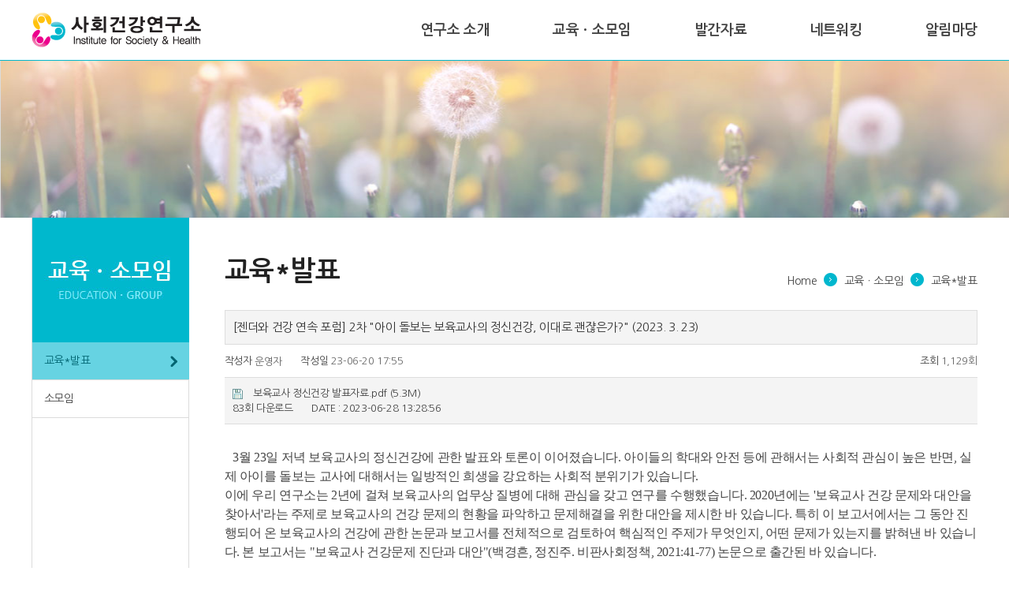

--- FILE ---
content_type: text/html; charset=utf-8
request_url: http://ishealth.org/bbs/board.php?bo_table=s2_1&wr_id=42
body_size: 19912
content:
<!doctype html>
<html lang="ko">
<head>
<meta charset="utf-8">
<meta http-equiv="imagetoolbar" content="no">
<meta http-equiv="X-UA-Compatible" content="IE=edge,chrome=1.1">
<title>사회건강연구소</title>

<link rel="stylesheet" href="http://fonts.googleapis.com/earlyaccess/nanumgothic.css" />
<link rel="stylesheet" href="http://ishealth.org/theme/ishealth/skin/board/gallery/style.css?ver=161020"></head>
<link rel="stylesheet" href="http://ishealth.org/css/jquery-ui.css">
<link rel="stylesheet" href="http://ishealth.org/css/jquery.bxslider.css">
<link rel="stylesheet" href="http://ishealth.org/css/font-awesome.min.css">
<link rel="stylesheet" href="http://ishealth.org/theme/ishealth/css/default/reset.css">
<link rel="stylesheet" href="http://ishealth.org/theme/ishealth/css/default/layout.css">
<link rel="stylesheet" href="http://ishealth.org/theme/ishealth/css/default/main.css">
<link rel="stylesheet" href="http://ishealth.org/theme/ishealth/css/default/sub.css">
<link rel="stylesheet" href="http://ishealth.org/theme/ishealth/css/default/cnt.css">
<link rel="stylesheet" href="http://ishealth.org/theme/ishealth/css/default/bbs.css">
<link rel="stylesheet" href="http://ishealth.org/css/etc.css">

<!-- 네이버 메타태그 -->
<meta name="naver-site-verification" content="" />

<!-- 일반 메타태그 -->
<meta name="description" content="사회건강연구소는 몸, 마음, 사회의 건강을 위한 다학제적 연구와 활동의 공간입니다. 특히 젠더건강과 관련한 활동을 모색합니다." />
<link rel="canonical" href="" />

<!-- SNS관련 메타태그 -->
<meta property="og:type" content="website" />
<meta property="og:title" content="사회건강연구소" />
<meta property="og:description" content="사회건강연구소는 몸, 마음, 사회의 건강을 위한 다학제적 연구와 활동의 공간입니다. 특히 젠더건강과 관련한 활동을 모색합니다." />
<meta property="og:image" content="" />
<meta property="og:url" content="" />

<!--[if lte IE 8]>
	<script src="http://ishealth.org/js/html5.js"></script>
<![endif]-->
<script>
	// 자바스크립트에서 사용하는 전역변수 선언
	var g5_url       = "http://ishealth.org";
	var g5_bbs_url   = "http://ishealth.org/bbs";
	var g5_is_member = "";
	var g5_is_admin  = "";
	var g5_is_mobile = "";
	var g5_bo_table  = "s2_1";
	var g5_sca       = "";
	var g5_editor    = "smarteditor2";
	var g5_cookie_domain = "";
</script>
<script src="http://ishealth.org/js/jquery-1.11.1.js"></script>
<script src="http://ishealth.org/js/jquery.menu.js?ver=161020"></script>
<script src="http://ishealth.org/js/common.js?ver=161020"></script>
<script src="http://ishealth.org/js/wrest.js?ver=161020"></script>
<script src="http://ishealth.org/js/jquery-ui.js"></script>
<script src="http://ishealth.org/js/jquery.bxslider.js"></script>
<script src="http://ishealth.org/js/printThis.js"></script>
<script src="http://ishealth.org/theme/ishealth/js/index.js"></script>
</head>
<body>
<!-- header : Start -->

<div class="hd_wrap">
	<div class="header clear wrap12">
		<h1 class="hd_logo"><a href="http://ishealth.org"><img src="http://ishealth.org/theme/ishealth/images/common/hd_logo.png"></a></h1>
		<ul class="gnb clear">
			<li><a href="http://ishealth.org/s1/s1_1.php" class="after_box">연구소 소개</a>
				<ul class="sub">
					<li><a href="http://ishealth.org/s1/s1_1.php">연구소 소개</a></li>
					<!-- <li><a href="http://ishealth.org/s1/s1_2.php">함께하는 사람들</a></li> -->
					<li><a href="http://ishealth.org/s1/s1_3.php">연구분야</a></li>
					<li><a href="http://ishealth.org/s1/s1_4.php">정관</a></li>
					<li><a href="http://ishealth.org/s1/s1_5.php">회원가입ㆍ후원</a></li>
					<li><a href="http://ishealth.org/s1/s1_6.php">오시는길</a></li>
				</ul>
			</li>
			<li><a href="http://ishealth.org/bbs/board.php?bo_table=s2_1" class="after_box">교육ㆍ소모임</a>
				<ul class="sub">
					<li><a href="http://ishealth.org/bbs/board.php?bo_table=s2_1">교육*발표</a></li>
					<li><a href="http://ishealth.org/bbs/board.php?bo_table=s2_2">소모임</a></li>
				</ul>
			</li>
			<li><a href="http://ishealth.org/bbs/board.php?bo_table=s3_1" class="after_box">발간자료</a>
				<ul class="sub">
					<li><a href="http://ishealth.org/bbs/board.php?bo_table=s3_1">연구소 발간자료</a></li>
					<li><a href="http://ishealth.org/bbs/board.php?bo_table=s3_2">연구소 기획·발간 책</a></li>
				</ul>
			</li>
			<li><a href="http://ishealth.org/bbs/board.php?bo_table=s4_1" class="after_box">네트워킹</a>
				<ul class="sub">
					<li><a href="http://ishealth.org/bbs/board.php?bo_table=s4_1">뉴스레터</a></li>
					<li><a href="http://ishealth.org/bbs/board.php?bo_table=s4_2">이슈나눔</a></li>
					<!-- <li><a href="http://ishealth.org/bbs/board.php?bo_table=s4_3">핫뉴스</a></li> -->
				</ul>
			</li>
			<li><a href="http://ishealth.org/bbs/board.php?bo_table=s5_1" class="after_box">알림마당</a>
				<ul class="sub">
					<li><a href="http://ishealth.org/bbs/board.php?bo_table=s5_1">공지</a></li>
					<li><a href="http://ishealth.org/bbs/board.php?bo_table=s5_2">연구소 소식</a></li>
				</ul>
			</li>
		</ul>
	</div>
</div>

<!-- header : End -->
<div id="sub_visual" style="background:url('http://ishealth.org/theme/ishealth/images/sub/s_visual_1.jpg') no-repeat center 76px;"></div>
<div id="sub_layout" class="wrap12 clear">
	<div id="ln_area">
		<h2 class="h2_label"><img src="http://ishealth.org/theme/ishealth/images/sub/s_hd_02.jpg"></h2>
		<ul class="ln">
			                <li class="current"><a href="http://ishealth.org/bbs/board.php?bo_table=s2_1">교육*발표</a></li>
                <li class=""><a href="http://ishealth.org/bbs/board.php?bo_table=s2_2">소모임</a></li>
					</ul>
	</div>
	<div id="sub_cnt">
		<div class="feedback clear">
			<h3 class="h3_label">교육*발표</h3>
			<div class="process clear">
				<span class="home">Home</span>
				<span class="arrow"><img src="http://ishealth.org/theme/ishealth/images/common/btn_arrow_fdb.png" alt="" /></span>
				<span class="path">교육ㆍ소모임</span>
				<span class="arrow"><img src="http://ishealth.org/theme/ishealth/images/common/btn_arrow_fdb.png" alt="" /></span>
				<span class="end">교육*발표</span>
			</div>
		</div>
<script src="http://ishealth.org/js/viewimageresize.js"></script>
<!-- 게시물 읽기 시작 { -->
<article id="bo_v" style="width:100%">
	<header class="view_title"><!-- 글 제목 -->
		<h1 id="">
			[젠더와 건강 연속 포럼] 2차 &#034;아이 돌보는 보육교사의 정신건강, 이대로 괜쟎은가?&#034; (2023. 3. 23)		</h1>
	</header>
	<section id="" class="page_info"><!-- 페이지 정보 -->
		<h2>페이지 정보</h2>
		<span class="p_i_box">
			<span class="head">작성자</span>
			<span class="text">
				<span class="sv_member">운영자</span>							</span>
		</span>
		<span class="p_i_box">
			<span class="head">작성일</span>
			<span class="text">23-06-20 17:55</span>
		</span>
		<span class="p_i_box fr">
			<span class="head">조회</span>
			<span class="text">1,129회</span>
		</span>
	</section>
				<section id="" class="file_area">
			<h2>첨부파일</h2>
			<ul>
								<li>
					<a href="http://ishealth.org/bbs/download.php?bo_table=s2_1&amp;wr_id=42&amp;no=0" class="view_file_download">
						<img src="http://ishealth.org/theme/ishealth/skin/board/gallery/img/icon_file.gif" alt="첨부">
						보육교사 정신건강 발표자료.pdf						 (5.3M)
					</a>
					<span class="">83회 다운로드</span>
					<span class="">DATE : 2023-06-28 13:28:56</span>
				</li>
							</ul>
		</section>
	
			<section id="" class="link_area">
			<h2>관련링크</h2>
			<ul>
							</ul>
		</section>
	
	<section id="bo_v_atc" class="read_area">
		<h2 id="bo_v_atc_title">본문</h2>
		<div id="bo_v_img">
</div>
		<div id="bo_v_con"><p><span style="font-family:'바탕체', batangche;font-size:11pt;">  <span style="font-family:'돋움', dotum;font-size:12pt;"> 3</span></span><span style="font-size:12pt;font-family:'돋움', dotum;">월 23일 저녁 보육교사의 정신건강에 관한 발표와 토론이 이어졌습니다. 아이들의 학대와 안전 등에 관해서는 사회적 관심이 높은 반면, 실제 아이를 돌보는 교사에 대해서는 일방적인 희생을 강요하는 사회적 분위기가 있습니다.</span></p><p><span style="font-size:12pt;font-family:'돋움', dotum;">이에 우리 연구소는 2년에 걸쳐 보육교사의 업무상 질병에 대해 관심을 갖고 연구를 수행했습니다. 2020년에는 '보육교사 건강 문제와 대안을 찾아서'라는 주제로 보육교사의 건강 문제의 현황을 파악하고 문제해결을 위한 대안을 제시한 바 있습니다. 특히 이 보고서에서는 그 동안 진행되어 온 보육교사의 건강에 관한 논문과 보고서를 전체적으로 검토하여 핵심적인 주제가 무엇인지, 어떤 문제가 있는지를 밝혀낸 바 있습니다. 본 보고서는 "보육교사 건강문제 진단과 대안"(백경흔, 정진주. 비판사회정책, 2021:41-77) 논문으로 출간된 바 있습니다.</span></p><p><span style="font-size:12pt;font-family:'돋움', dotum;"> </span></p><p><span style="font-size:12pt;font-family:'돋움', dotum;">   이번 포럼에서는 사회건강연구소의 연구위원인 백경흔 박사가 발표를 하고 연구소 정진주 고문이 사회를 맡아 진행했습니다. 연구는 </span><span style="margin:0px;padding:0px;color:rgb(68,68,68);letter-spacing:-.4px;font-family:'돋움', dotum;font-size:12pt;">보육교사 정신건강 문제의 원인과 해결방안을 살펴보고 </span><span lang="en-us" xml:lang="en-us" style="margin:0px;padding:0px;color:rgb(68,68,68);letter-spacing:0pt;font-family:'돋움', dotum;font-size:12pt;">2020</span><span style="margin:0px;padding:0px;color:rgb(68,68,68);letter-spacing:-.4px;font-family:'돋움', dotum;font-size:12pt;">년에 이루어진 문헌연구에 대한 후속연구로 현장의 생생한 목소리를 원장과 교사의 목소리를 통해서 듣고자 했습니다</span><span lang="en-us" xml:lang="en-us" style="margin:0px;padding:0px;color:rgb(68,68,68);letter-spacing:0pt;font-family:'돋움', dotum;font-size:12pt;">. 2021</span><span style="margin:0px;padding:0px;color:rgb(68,68,68);letter-spacing:-.4px;font-family:'돋움', dotum;font-size:12pt;">년 </span><span lang="en-us" xml:lang="en-us" style="margin:0px;padding:0px;color:rgb(68,68,68);letter-spacing:0pt;font-family:'돋움', dotum;font-size:12pt;">7-8</span><span style="margin:0px;padding:0px;color:rgb(68,68,68);letter-spacing:-.4px;font-family:'돋움', dotum;font-size:12pt;">월 동안 원장 </span><span lang="en-us" xml:lang="en-us" style="margin:0px;padding:0px;color:rgb(68,68,68);letter-spacing:0pt;font-family:'돋움', dotum;font-size:12pt;">4</span><span style="margin:0px;padding:0px;color:rgb(68,68,68);letter-spacing:-.4px;font-family:'돋움', dotum;font-size:12pt;">명</span><span lang="en-us" xml:lang="en-us" style="margin:0px;padding:0px;color:rgb(68,68,68);letter-spacing:0pt;font-family:'돋움', dotum;font-size:12pt;">, </span><span style="margin:0px;padding:0px;color:rgb(68,68,68);letter-spacing:-.4px;font-family:'돋움', dotum;font-size:12pt;">보육교사 </span><span lang="en-us" xml:lang="en-us" style="margin:0px;padding:0px;color:rgb(68,68,68);letter-spacing:0pt;font-family:'돋움', dotum;font-size:12pt;">6</span><span style="margin:0px;padding:0px;color:rgb(68,68,68);letter-spacing:-.4px;font-family:'돋움', dotum;font-size:12pt;">명</span><span lang="en-us" xml:lang="en-us" style="margin:0px;padding:0px;color:rgb(68,68,68);letter-spacing:0pt;font-family:'돋움', dotum;font-size:12pt;">, </span><span style="margin:0px;padding:0px;color:rgb(68,68,68);letter-spacing:-.4px;font-family:'돋움', dotum;font-size:12pt;">학부모 </span><span lang="en-us" xml:lang="en-us" style="margin:0px;padding:0px;color:rgb(68,68,68);letter-spacing:0pt;font-family:'돋움', dotum;font-size:12pt;">1</span><span style="margin:0px;padding:0px;color:rgb(68,68,68);letter-spacing:-.4px;font-family:'돋움', dotum;font-size:12pt;">명 총 </span><span lang="en-us" xml:lang="en-us" style="margin:0px;padding:0px;color:rgb(68,68,68);letter-spacing:0pt;font-family:'돋움', dotum;font-size:12pt;">11</span><span style="margin:0px;padding:0px;color:rgb(68,68,68);letter-spacing:-.4px;font-family:'돋움', dotum;font-size:12pt;">명을 심층면담한 내용으로 </span><span style="margin:0px;padding:0px;color:rgb(68,68,68);letter-spacing:-.4px;font-family:'돋움', dotum;font-size:12pt;">보육교사 건강권 일반의 문제</span><span lang="en-us" xml:lang="en-us" style="margin:0px;padding:0px;color:rgb(68,68,68);letter-spacing:0pt;font-family:'돋움', dotum;font-size:12pt;">, </span><span style="margin:0px;padding:0px;color:rgb(68,68,68);letter-spacing:-.4px;font-family:'돋움', dotum;font-size:12pt;">정신건강의 문제</span><span lang="en-us" xml:lang="en-us" style="margin:0px;padding:0px;color:rgb(68,68,68);letter-spacing:0pt;font-family:'돋움', dotum;font-size:12pt;">, </span><span style="margin:0px;padding:0px;color:rgb(68,68,68);letter-spacing:-.4px;font-family:'돋움', dotum;font-size:12pt;">정신건강 문제 발생시 해결하는 과정</span><span lang="en-us" xml:lang="en-us" style="margin:0px;padding:0px;color:rgb(68,68,68);letter-spacing:0pt;font-family:'돋움', dotum;font-size:12pt;">, </span><span style="margin:0px;padding:0px;color:rgb(68,68,68);letter-spacing:-.4px;font-family:'돋움', dotum;font-size:12pt;">문제해결 대안 등에 대해 질문하고</span><span lang="en-us" xml:lang="en-us" style="margin:0px;padding:0px;color:rgb(68,68,68);letter-spacing:0pt;font-family:'돋움', dotum;font-size:12pt;">, </span><span style="margin:0px;padding:0px;color:rgb(68,68,68);letter-spacing:-.4px;font-family:'돋움', dotum;font-size:12pt;">면담 내용을 주제별로 분석했습니다</span><span lang="en-us" xml:lang="en-us" style="margin:0px;padding:0px;color:rgb(68,68,68);letter-spacing:0pt;font-family:'돋움', dotum;font-size:12pt;">.</span></p><p><span lang="en-us" xml:lang="en-us" style="margin:0px;padding:0px;color:rgb(68,68,68);letter-spacing:0pt;font-family:'굴림', gulim;font-size:14pt;"> </span></p><p><span lang="en-us" xml:lang="en-us" style="margin:0px;padding:0px;color:rgb(68,68,68);letter-spacing:0pt;font-family:'바탕체', batangche;font-size:11pt;">자세한 발표내용은 첨부한 발표문을 참고하시길 바랍니다.</span></p><p><span lang="en-us" xml:lang="en-us" style="margin:0px;padding:0px;color:rgb(68,68,68);letter-spacing:0pt;font-family:'바탕체', batangche;font-size:11pt;"> </span></p><p><span lang="en-us" xml:lang="en-us" style="margin:0px;padding:0px;color:rgb(68,68,68);letter-spacing:0pt;font-family:'바탕체', batangche;font-size:11pt;"><a href="http://ishealth.org/bbs/view_image.php?fn=http%3A%2F%2Fishealth.inpiad.net%2Fdata%2Feditor%2F2306%2F134d814a25979039bef236eb22e82b09_1687251311_8424.png" target="_blank" class="view_image"><img src="http://ishealth.org/data/editor/2306/thumb-134d814a25979039bef236eb22e82b09_1687251311_8424_600x338.png" alt="134d814a25979039bef236eb22e82b09_1687251311_8424.png"/></a><br style="clear:both;" /><a href="http://ishealth.org/bbs/view_image.php?fn=http%3A%2F%2Fishealth.inpiad.net%2Fdata%2Feditor%2F2306%2F134d814a25979039bef236eb22e82b09_1687251318_6013.png" target="_blank" class="view_image"><img src="http://ishealth.org/data/editor/2306/thumb-134d814a25979039bef236eb22e82b09_1687251318_6013_600x338.png" alt="134d814a25979039bef236eb22e82b09_1687251318_6013.png"/></a><br style="clear:both;" /> </span></p></div><!-- 본문 내용 시작 { -->
		
		
			</section>

		
	<div class="btn_area"><!-- 게시물 상단 버튼 시작 { -->
					<div class="btn_area_left">
									<a href="./board.php?bo_table=s2_1&amp;wr_id=43" class="btn_normal">이전글</a>
													<a href="./board.php?bo_table=s2_1&amp;wr_id=41" class="btn_normal">다음글</a>
							</div>
				<div class="btn_area_right">
												<a href="./board.php?bo_table=s2_1&amp;page=&sca=" class="btn_normal">목록</a>
								</div>
	</div>
</article>

<script>
		function board_move(href){
		window.open(href, "boardmove", "left=50, top=50, width=500, height=550, scrollbars=1");
	}
</script>
<script>
	$(function() {
		$("a.view_image").click(function() {
			window.open(this.href, "large_image", "location=yes,links=no,toolbar=no,top=10,left=10,width=10,height=10,resizable=yes,scrollbars=no,status=no");
			return false;
		});
		// 추천, 비추천
		$("#good_button, #nogood_button").click(function() {
			var $tx;
			if(this.id == "good_button")
				$tx = $("#bo_v_act_good");
			else
				$tx = $("#bo_v_act_nogood");

			excute_good(this.href, $(this), $tx);
			return false;
		});
		// 이미지 리사이즈
		$("#bo_v_atc").viewimageresize();
	});
	function excute_good(href, $el, $tx){
		$.post(
			href,
			{ js: "on" },
			function(data) {
				if(data.error) {
					alert(data.error);
					return false;
				}
				if(data.count) {
					$el.find("strong").text(number_format(String(data.count)));
					if($tx.attr("id").search("nogood") > -1) {
						$tx.text("이 글을 비추천하셨습니다.");
						$tx.fadeIn(200).delay(2500).fadeOut(200);
					} else {
						$tx.text("이 글을 추천하셨습니다.");
						$tx.fadeIn(200).delay(2500).fadeOut(200);
					}
				}
			}, "json"
		);
	}
</script>
<!-- } 게시글 읽기 끝 -->	</div>
</div>
<!-- Footer : Start -->

<div class="ft_wrap">
	<div class="footer wrap12 clear">
		<h2 class="ft_logo"><img src="http://ishealth.org/theme/ishealth/images/common/ft_logo.png"></h2>
		<ul class="cnt">
			<li>
				<ul class="clear">
					<li class="after_box">상호명 : 사회건강연구소</li>
					<!-- <li class="after_box">대표 : 임준</li> -->
					<li class="after_box">Tel : 02-6401-9082</li>
					<li>E-mail : ishealth2012@gmail.com</li>
				</ul>
			</li>
			<li>주소 : [07229] 서울 영등포구 국회대로55길 6 ( 영등포동7가, 여성미래센터 ) 304호</li>
			<li>Copyright © 2017 사회건강연구소 All rights reserved.</li>
		</ul>
		<ul class="com">
			<li><a href="http://ishealth.org/s_common/layer_privacy.php" target="iFrame_area" class="btn_privacy" onclick="layerpopup('개인정보처리방침','700','400');">개인정보처리방침</a></li>
			<li><a href="http://ishealth.org/s_common/layer_email.php" target="iFrame_area" class="btn_email" onclick="layerpopup('이메일주소무단수집거부','700','400');">이메일무단수집거부</a></li>
			<li><a href="http://ishealth.org/s_common/layer_sitemap.php" target="iFrame_area" class="btn_sitemap" onclick="layerpopup('사이트맵','700','400');">SITEMAP</a></li>
		</ul>
	</div>
</div>

<!-- Footer : End -->
<div class="layer_popup">
	<iframe src="" name="iFrame_area"></iframe>
</div><!-- 	<a href="http://ishealth.org/bbs/board.php?bo_table=s2_1&amp;wr_id=42&amp;device=mobile" id="device_change">모바일 버전으로 보기</a> -->
<script>
	$(function() {
		// 폰트 리사이즈 쿠키있으면 실행
		font_resize("container", get_cookie("ck_font_resize_rmv_class"), get_cookie("ck_font_resize_add_class"));
	});
</script>


<!-- ie6,7에서 사이드뷰가 게시판 목록에서 아래 사이드뷰에 가려지는 현상 수정 -->
<!--[if lte IE 7]>
<script>
$(function() {
    var $sv_use = $(".sv_use");
    var count = $sv_use.length;

    $sv_use.each(function() {
        $(this).css("z-index", count);
        $(this).css("position", "relative");
        count = count - 1;
    });
});
</script>
<![endif]-->

</body>
</html>

<!-- 사용스킨 : theme/gallery -->


--- FILE ---
content_type: text/css
request_url: http://ishealth.org/theme/ishealth/css/default/layout.css
body_size: 7157
content:
/* common */
h2.title { font-size:20px; font-weight:700; }
.btn_more_1 > a { display:inline-block; padding:3px 8px; font-size:13px; border:1px solid #dbdbdb; border-radius:3px; }


/* header */
.hd_wrap { position:fixed; z-index:101; width:100%; box-sizing:border-box; border-bottom:1px solid #00b7ce; background:#fff; }
.hd_wrap .header {  }

.hd_wrap .header .hd_logo { float:left; }
.hd_wrap .header .hd_logo a { padding:16px 0; }

.hd_wrap .header .gnb { float:right; }
.hd_wrap .header .gnb > li { float:left; position:relative; left:40px; padding:0 40px; font-weight:700; cursor:pointer; }
.hd_wrap .header .gnb > li > a { font-size:18px; line-height:76px; }
.hd_wrap .header .gnb > li > a:after { bottom:0; left:0; width:100%; height:3px; background:#00b7ce; opacity:0; transition:0.4s; }
.hd_wrap .header .gnb > li:focus > a:after ,
.hd_wrap .header .gnb > li:hover > a:after { opacity:1; }

.hd_wrap .header .gnb > li .sub { display:none; position:absolute; top:76px; left:50%; transform:translateX(-50%); width:100%; text-align:center; background:#fff; border:1px solid #00b7ce; }
.hd_wrap .header .gnb > li:nth-child(1) .sub { width:167px; }
.hd_wrap .header .gnb > li:nth-child(2) .sub { width:181px; }
.hd_wrap .header .gnb > li:nth-child(3) .sub { width:141px; }
.hd_wrap .header .gnb > li:nth-child(4) .sub { width:146px; }
.hd_wrap .header .gnb > li:nth-child(5) .sub { width:146px; }
.hd_wrap .header .gnb > li .sub > li > a { padding:10px 0; transition:0.3s; background:#fff; }
.hd_wrap .header .gnb > li .sub > li > a:focus ,
.hd_wrap .header .gnb > li .sub > li > a:hover { font-weight:700; color:#00b7ce; text-decoration:underline; }
.hd_wrap .header .gnb > li .sub > li:first-child > a { padding-top:20px; }
.hd_wrap .header .gnb > li .sub > li:last-child > a { padding-bottom:20px; }


/* footer */
.ft_wrap { background:#f5f5f5; border-top:1px solid #dbdbdb; padding:22px 0 18px; }
.ft_wrap .footer {  }
.ft_wrap .footer .ft_logo { float:left; padding:23px 0; }

.ft_wrap .footer .cnt { float:left; padding-left:35px; line-height:24px; color:#888; }
.ft_wrap .footer .cnt > li > ul { padding-top:10px; }
.ft_wrap .footer .cnt > li > ul > li { float:left; padding-right:18px; margin-right:18px; }
.ft_wrap .footer .cnt > li > ul > li:after { top:6px; right:0; width:1px; height:13px; background:#888; }

.ft_wrap .footer .com { float:right; margin-top:-2px; }
.ft_wrap .footer .com > li { margin-bottom:2px; text-align:center; box-sizing:border-box; border:1px solid #dbdbdb; border-radius:3px; }
.ft_wrap .footer .com > li:last-child { margin-bottom:0; }
.ft_wrap .footer .com > li > a { width:134px; line-height:30px; color:#888; }
.ft_wrap .footer .com > li > a:focus ,
.ft_wrap .footer .com > li > a:hover { color:#00b7ce; font-weight:700; }


/* sub */
#sub_visual { height:276px; border-left:1px solid #dbdbdb; box-sizing:border-box; }

#sub_layout { border-left:1px solid #dbdbdb; }
#sub_layout #ln_area { float:left; width:198px; }
#sub_layout #ln_area .h2_label { position:relative; left:-1px; width:200px; }
#sub_layout #ln_area .ln {  }
#sub_layout #ln_area .ln > li { line-height:47px; border-bottom:1px solid #dbdbdb; }
#sub_layout #ln_area .ln > li > a { position:relative; left:-1px; width:184px; padding-left:16px; transition:0.4s; }
#sub_layout #ln_area .ln > li > a:after { display:block; content:''; position:absolute; top:17px; right:15px; width:9px; height:15px; background:url(../../images/common/btn_arrow_lnb.png) no-repeat; opacity:0; transition:0.4s; }
#sub_layout #ln_area .ln > li:focus a ,
#sub_layout #ln_area .ln > li:hover a ,
#sub_layout #ln_area .ln > li.current > a { background-color:#66d3e2; color:#006572; }
#sub_layout #ln_area .ln > li:focus a:after ,
#sub_layout #ln_area .ln > li:hover a:after ,
#sub_layout #ln_area .ln > li.current > a:after { opacity:1; }

#sub_layout #sub_cnt { float:left; padding-left:45px; min-height:700px; border-left:1px solid #dbdbdb; width:955px; }
#sub_layout #sub_cnt .feedback { padding:50px 0 30px; }
#sub_layout #sub_cnt .feedback .h3_label { float:left; font-size:34px; color:#222; }
#sub_layout #sub_cnt .feedback .process { float:right; padding-top:20px; }
#sub_layout #sub_cnt .feedback .process span { padding-left:5px; vertical-align:bottom; }



/* 모달 레이어 정의 */
.layer_popup { display:none; margin:0; padding:0 !important; overflow:hidden !important; }
.layer_popup iframe { width:100%; height:100%; border:0; box-sizing:border-box; }


/* 레이어 구성 */
.layer_box { display:block; width:100%; height:100%; padding:20px; box-sizing:border-box; overflow:hidden; }
.layer_box > header { display:none; }
.layer_box > .layer_cnt { display:block; overflow:hidden; }

.layer_box textarea { width:100%; height:300px; padding:10px; border:1px solid #ddd; overflow-y:auto; resize:none; outline:0;box-sizing:border-box; -moz-box-sizing:border-box; -webkit-box-sizing:border-box; }
.layer_box .email_area { display:table; width:100%; height:300px; border-collapse:collapse; border-spacing:0; margin:0; padding:0; overflow:hidden; }
.layer_box .email_area .email_box { display:table-cell; width:100%; padding:30px 0; text-align:center; vertical-align:middle; overflow:hidden; }
.layer_box .email_area .email_box .big_txt { margin-bottom:20px; font-size:20px; color:#222; font-weight:700; }
.layer_box .email_area .email_box .normal_txt { margin:0 10%; font-size:15px; color:#555; line-height:1.5; text-align:justify; word-break:keep-all; }

.layer_box .sitemap { display:block; float:left; width:24%; height:auto; margin-right:1%; margin-bottom:1%; border:1px solid #ddd; overflow:hidden; box-sizing:border-box; -moz-box-sizing:border-box; -webkit-box-sizing:border-box; }
.layer_box .sitemap dt { padding:5px 5px; font-size:0.87em; color:#000; font-weight:700; text-align:left; border-bottom:1px dotted #b7b7b7; }
.layer_box .sitemap dd { margin:0; padding:5px 5px; }
.layer_box .sitemap dd > ul { display:block; list-style:none; margin:0; padding:0; overflow:hidden; }
.layer_box .sitemap dd > ul > li { display:block; margin:0; padding:0; overflow:hidden; }
.layer_box .sitemap dd > ul > li > a { display:block; padding:5px 5px; font-size:0.87em; color:#666; border-bottom:1px dotted #ddd; overflow:hidden; }
.layer_box .sitemap dd > ul > li:nth-last-child(1) a { border-bottom:0; }
.layer_box .sitemap:nth-child(4n+4) { margin-right:0; }

.layer_box .t_depth_menu { padding:7px 5px !important; background:#f4f4f4; }
.layer_box .t_depth_menu > li { display:block; margin:0; padding:0; overflow:hidden; }
.layer_box .t_depth_menu > li > a { display:block; padding:5px 5px; font-size:0.81em; color:#666;  overflow:hidden; }
.layer_box .t_depth_menu > li:nth-last-child(1) > a { border-bottom:0; }

.layer_box .f_depth_menu { padding:5px !important; background:#fff; }
.layer_box .f_depth_menu > li { display:block; margin:0; padding:0; overflow:hidden; }
.layer_box .f_depth_menu > li > a { display:block; padding:5px 5px; border-bottom:1px dotted #ddd; overflow:hidden; }
.layer_box .f_depth_menu > li:nth-last-child(1) > a { border-bottom:0; }

.ui-widget-overlay { background:rgba(0,0,0,0.7); }


.device_change{display: none !important; }

--- FILE ---
content_type: text/css
request_url: http://ishealth.org/theme/ishealth/css/default/main.css
body_size: 3741
content:
/* main */
.main { padding-top:76px; background:#f5f5f5; }
.main > .visual { height:589px; }
.main > .visual > .wrap12 { position:relative; height:100%; }
.main > .visual > .wrap12 > .quick { position:absolute; top:50%; right:0; transform:translateY(-50%); }
.main > .visual > .wrap12 > .quick > li { font-size:26px; line-height:36px; }
.main > .visual > .wrap12 > .quick > li:nth-child(1) { background:url(../../images/main/m_quick_1.jpg) no-repeat center top; }
.main > .visual > .wrap12 > .quick > li:nth-child(2) { background:url(../../images/main/m_quick_2.jpg) no-repeat center top; margin-top:20px; }
.main > .visual > .wrap12 > .quick > li.on:nth-child(1) { background:url(../../images/main/m_quick_1_on.jpg) no-repeat center top; }
.main > .visual > .wrap12 > .quick > li.on:nth-child(2) { background:url(../../images/main/m_quick_2_on.jpg) no-repeat center top; }
.main > .visual > .wrap12 > .quick > li a { padding:30px 24px 28px 24px; width:124px; height:114px; color:#fff; }

.main > .cnt { padding-top:20px; }

.main > .cnt > .nt_wrap { float:left; width:695px; height:92px; padding:40px 70px 40px 0; background:#fff; border:1px solid #dbdbdb; }
.main > .cnt > .nt_wrap > .hd { float:left; padding:0 15px; }
.main > .cnt > .nt_wrap > .hd > .title { padding-top:20px; }
.main > .cnt > .nt_wrap > .hd > p { padding:12px 0 0 5px; }
.main > .cnt > .nt_wrap > .notice { float:right; }
.main > .cnt > .nt_wrap > .notice > .list {}
.main > .cnt > .nt_wrap > .notice > .list .bx li { position:relative; padding-left:10px; width:530px; font-size:14px; line-height:30px; }
.main > .cnt > .nt_wrap > .notice > .list .bx li:before { display:block; content:''; position:absolute; top:13px; left:0; width:3px; height:3px; background:#dbdbdb; }
.main > .cnt > .nt_wrap > .notice > .list .bx li:after { display:block; content:''; clear:both; }
.main > .cnt > .nt_wrap > .notice > .list .bx li a { float:left; width:470px; white-space:nowrap; overflow:hidden; text-overflow:ellipsis; }
.main > .cnt > .nt_wrap > .notice > .list .bx li a:focus ,
.main > .cnt > .nt_wrap > .notice > .list .bx li a:hover { text-decoration:underline; }
.main > .cnt > .nt_wrap > .notice > .list .bx li span { float:right; font-size:13px; color:#888; }

.main > .cnt > .fb_wrap { float:right; width:400px; box-sizing:border-box; border-top:3px solid #3b589e; background:#fff; }
.main > .cnt > .fb_wrap > .hd ,
.main > .cnt > .fb_wrap > .cnt ,
.main > .cnt > .fb_wrap > .ft { border:1px solid #dbdbdb; border-top:0; }
.main > .cnt > .fb_wrap > .hd { padding:15px 25px;  }
.main > .cnt > .fb_wrap > .hd .title { float:left; }
.main > .cnt > .fb_wrap > .hd .btn_more_2 { float:right; }

.main > .cnt > .gp_wrap { float:left; margin-top:10px; width:767px; background:#fff; box-sizing:border-box; border:1px solid #dbdbdb; }
.main > .cnt > .gp_wrap > .list_btn { border-bottom:1px solid #00b7ce; }
.main > .cnt > .gp_wrap > .list_btn > li { float:left; width:222px; font-weight:700; text-align:center; line-height:40px; cursor:pointer; border-right:1px solid #dbdbdb; transition:0.4s; }
.main > .cnt > .gp_wrap > .list_btn > li.on ,
.main > .cnt > .gp_wrap > .list_btn > li:focus ,
.main > .cnt > .gp_wrap > .list_btn > li:hover { border-right:1px solid #00b7ce; color:#fff; background:#00b7ce; }
.main > .cnt > .gp_wrap > .btn_more_1 { float:right; margin:-32px 20px 0 0; }
.main > .cnt > .gp_wrap > .cnt > ul { padding:28px 0 14px 4.5px; }
.main > .cnt > .gp_wrap > .cnt > ul:after { display:block; content:''; clear:both; }
.main > .cnt > .gp_wrap > .cnt > ul > li { float:left; width:177px; padding:0 6px; text-align:center; }
.main > .cnt > .gp_wrap > .cnt > ul > li > p { width:100%; line-height:40px; white-space:nowrap; overflow:hidden; text-overflow:ellipsis; }

--- FILE ---
content_type: text/css
request_url: http://ishealth.org/theme/ishealth/css/default/sub.css
body_size: 502
content:
.clear:after { display:block; content:''; clear:both; }

#sub_cnt { padding-bottom:120px; }

/* s0105 : 회원가입 후원 */
.s0105 { padding-bottom:60px; }
.s0105 .res { padding:20px 0 0 0; }
.s0105 .res > li { float:left; padding-right:9px; }

/* s0106 : 오시는길 */
.s0106 { padding-bottom:140px; }
.s0106 .cnt { padding-top:30px; }
.s0106 .cnt > img { float:left; }
.s0106 .cnt > ul { float:right; }
.s0106 .cnt > ul li { float:left; padding:0 1px 0 3px; }

/* s2 */
.s2 { min-height:887px; }

--- FILE ---
content_type: text/css
request_url: http://ishealth.org/theme/ishealth/css/default/bbs.css
body_size: 7785
content:
/* BBS CSS */
#bo_gall { font-size:13px; }
#bo_v { font-size:13px; line-height:1.5; }

/* 게시판 제목 */
.h2_bbs_label { display:none; overflow:hidden; }

/* 게시판 : 카테고리 옵션 */
.category_option { box-sizing:border-box; border:1px solid red; overflow:hidden; }
.category_option > h2 { display:none; }

/* 상황 영역 */
.state_area { margin-bottom:10px; box-sizing:border-box; overflow:hidden; }
.state_area:after { display:block; content:''; clear:both; }
.state_area .state_area_left { display:block; float:left; height:100%; box-sizing:border-box; overflow:hidden; }
.state_area .state_area_right { display:block; float:right; height:100%; box-sizing:border-box; overflow:hidden; }
.state_area span { display:inline-block; margin-right:10px; font-size:14px; vertical-align:middle; }
.state_area .btns { display:inline-block; padding:3px 10px; background:#f4f4f4; border:1px solid #ddd; box-sizing:border-box; border-radius:0.2em; overflow:hidden; }

/* 체크박스 옵션 */
.checkbox_option { display:none; border:1px solid blue; overflow:hidden; }

/* 버튼 영역 */
.btn_area { display:block; box-sizing:border-box; overflow:hidden; }
.btn_area:after { display:block; content:''; clear:both; }
.btn_area .btn_area_left { display:block; float:left; height:100%; box-sizing:border-box; overflow:hidden; }
.btn_area .btn_area_right { display:block; float:right; height:100%; box-sizing:border-box; overflow:hidden; }

/* 버튼 */
.btn_normal { display:inline-block; min-width:80px; height:30px; line-height:30px; color:#fff !important; text-decoration:none !important; text-align:center; background:#666; border:0; border-radius:3px; vertical-align:top; cursor:pointer; }

/* 검색 영역 */
.search_box { display:block; margin:20px 0 0; padding:5px; text-align:center; background:#f4f4f4; border:1px solid #ccc; border-left:0; border-right:0; overflow:hidden; }
.search_box form { margin:0; padding:0; }
.search_box legend { position:absolute; left:-9999px; }
.search_box select { width:150px; height:32px; line-height:32px; border:1px solid #ccc; border-radius:4px; box-sizing:border-box; outline:0; vertical-align:middle; }
.search_box input[type=text] { width:300px; height:32px; line-height:32px; text-indent:5px; background:#fff; border:1px solid #ccc; border-radius:4px; box-sizing:border-box; outline:0; vertical-align:middle; }
.search_box input[type=submit] { width:70px; height:32px; line-height:32px; font-size:14px; color:#fff; text-align:center; background:#0c264a; border:0; border-radius:4px; cursor:pointer; vertical-align:middle; }

/* 게시판 리스트 테이블 */
.table_outline { display:block; margin-bottom:20px; border-top:2px solid #333; overflow:hidden; }
.table_outline > table { table-layout:fixed; width:100%; border-collapse:collapse; border-spacing:0; }
.table_outline > table th, .table_outline > table td { padding:10px 10px; font-size:13px; color:#666; font-weight:400; text-align:center; border:1px solid #ddd; border-right:0; vertical-align:middle; }
.table_outline > table th { color:#333; background:#f4f4f4; border-bottom:1px solid #ccc; }
.table_outline > table tr th:first-child { border-left:0; }
.table_outline > table tr td:nth-child(1) { border-left:0; }
.table_outline > table caption { display:none; }

.table_outline .vertical th { border-bottom:1px solid #ccc; }
.table_outline .vertical td { text-align:left; }
.table_outline img { vertical-align:middle; }
.table_outline input[type=text] { width:auto; height:30px; line-height:30px; text-indent:5px; border:1px solid #ccc; border-radius:4px; box-sizing:border-box; }
.table_outline input[type=password] { width:auto; height:30px; line-height:30px; text-indent:5px; border:1px solid #ccc; border-radius:4px; box-sizing:border-box; }
.table_outline select { height:30px; border:1px solid #ccc; border-radius:4px; box-sizing:border-box; }
.table_outline textarea { padding:5px; border:1px solid #ccc; border-radius:4px; box-sizing:border-box; resize:none; }
.table_outline input[type=checkbox] { vertical-align:middle; }
.table_outline input[type=radio] { vertical-align:middle; }
.table_outline label { vertical-align:middle; }

/* 갤러리 게시판 리스트 */
.gallery_area { display:block; list-style:none; margin:0 0 20px; padding:0; overflow:hidden; }
.gallery_area:after { display:block; content:''; clear:both; }
.gallery_area > li { position:relative; float:left; width:100%; color:#666; box-sizing:border-box; overflow:hidden; vertical-align:middle; }
.gallery_area > li:nth-child(4n+4) { margin-right:0; }
.gallery_area > li:nth-child(4n+1) { clear:both; }
.gallery_area > li .box_check { position:absolute; display:block; left:0; top:0; }
.gallery_area > li .box_check input, .gallery_area > li .box_check label { vertical-align:top; }

.gallery_cnt { display:block; list-style:none; width:100%; margin:0; padding:0; box-sizing:border-box; overflow:hidden; }
.gallery_cnt > li { display:block; }
.gallery_cnt > li:nth-child(2) { overflow:hidden; }
.gallery_cnt > li:nth-child(2) a { display:block; width:100%; line-height:1.5; text-overflow:ellipsis; box-sizing:border-box; overflow:hidden; }
.gallery_cnt > li .photo_box { position:relative; width:100%; height:0; padding-top:100%; overflow:hidden; }
.gallery_cnt > li .photo_box img { position:absolute; left:0; right:0; top:0; bottom:0; width:auto; max-width:100%; height:auto; max-height:100%; margin:auto; }

.empty_table { height:100px !important; }
.empty_list { width:100% !important; height:100px !important; line-height:100px !important; padding:0 !important; text-align:center; }

/* 게시판 뷰 */
.view_title { display:block; padding:10px 10px; background:#f4f4f4; border:1px solid #ddd; overflow:hidden; }
.view_title h1 { font-size:15px; color:#333; font-weight:500; }

.page_info { position:relative; padding:10px 0; border-bottom:1px solid #ddd; overflow:hidden; }
.page_info > h2 { display:none; }
.page_info span { display:inline-block; vertical-align:middle; }
.page_info .p_i_box { margin-right:20px; }
.page_info .p_i_box .head {}
.page_info .p_i_box .text { color:#666; }
.page_info .fr { float:right; margin:0; }

/* 첨부파일 */
.file_area { display:block; overflow:hidden; }
.file_area > h2 { display:none; }
.file_area > ul { list-style:none; margin:0; padding:0; box-sizing:border-box; }
.file_area > ul > li { padding:10px; background:#f4f4f4; border-bottom:1px solid #ddd; }
.file_area > ul > li > span { margin-right:20px; }
.file_area > ul > li img { margin-right:10px; }

/* 링크파일 */
.link_area { display:block; overflow:hidden; }
.link_area > h2 { display:none; }
.link_area > ul { list-style:none; margin:0; padding:0; box-sizing:border-box; }
.link_area > ul > li { padding:10px; background:#f4f4f4; border-bottom:1px solid #ddd; }
.link_area > ul > li > span { margin-right:20px; }
.link_area > ul > li img { margin-right:10px; }

/* 글보기 */
.read_area { min-height:300px; margin:20px 0; border-bottom:1px solid #ddd; overflow:hidden; }
.read_area > h2 { display:none; }

/* 개인정보 수집.이용 블록 정의 */
.p_agree_box { display:block; margin-bottom:40px; overflow:hidden; }
.p_agree_box .h4_label { margin-bottom:10px; color:#555; font-size:13px; font-weight:normal; }
.p_agree_box textarea {
	display:block; width:100%; height:200px; padding:10px; font-family:'Nanum Gothic'; font-size:12px; border:10px solid #f2f2f2; border-right:none; resize:none;
	box-sizing:border-box; -moz-box-sizing:border-box; -webkit-box-sizing:border-box;
}
.p_agree_box .check { display:block; margin-top:10px; text-align:right; }
.p_agree_box .check input[type=radio] { padding:0; margin-left:20px; vertical-align:middle; }
.p_agree_box .check label { display:inline-block; *display:inline; zoom:1; margin-left:2px; vertical-align:middle; }

--- FILE ---
content_type: text/css
request_url: http://ishealth.org/css/etc.css
body_size: 8248
content:
@charset "utf-8";

/* 노출 속성 설정 */
.block { position:relative !important; display:block !important; }
.none { display:none !important; }
.hide { position:absolute; left:-999px; top:-999px; width:0 !important; height:0 !important; margin:0 !important; padding:0 !important; font-size:0 !important; line-height:0 !important; text-indent:-9999em; }

.bg_none { background-image:none !important; }
.bd_none { border:none !important; }
.bd_left { border-left:1px solid #d7d6d5; }
.bd_right { border-right:1px solid #d7d6d5; }
.end { border-right:none !important; }

.cursor { cursor:pointer !important; }

.decoline { padding:12px 0; border-top:2px solid #000; border-bottom:1px solid #000; overflow:hidden; }
.h_line { background:url('/index/images/h_line.gif') no-repeat 118px 50% !important; }
.h_line2 { background:url('/index/images/h_line2.gif') no-repeat right 50% !important; }

.border_bottom { border-bottom:1px solid #e4e4e4; }

/* 마진&여백 설정 */
.pd_none { padding:0 !important; }
.pd_left_none { padding-left:0 !important; }
.pd_right_none { padding-right:0 !important; }

.mg_none { margin:0 !important; }
.mg_left_none { margin-left:0 !important; }
.mg_right_none { margin-right:0 !important; }

/* 정렬 설정 */
.center { text-align:center !important; }
.left { text-align:left !important; }
.right { text-align:right !important; }

.dp_inline { display:inline-block !important; }
.vc_top { vertical-align:top !important; }
.vc_middle { vertical-align:middle !important; }

.keep-all { word-break:keep-all !important; }

/* float 속성 설정 */
/* .clear { clear:both; } */
.fl { float:left; }
.fr { float:right; }

/* Margin 속성 설정 */
.mt0 { margin-top:0px !important; }
.mb0 { margin-bottom:0px !important; }
.mr0 { margin-right:0px !important; }
.ml0 { margin-left:0px !important; }

.mt5 { margin-top:5px !important; }
.mb5 { margin-bottom:5px !important; }
.mr5 { margin-right:5px !important; }
.ml5 { margin-left:5px !important; }

.mt10 { margin-top:10px !important; }
.mb10 { margin-bottom:10px !important; }
.mr10 { margin-right:10px !important; }
.ml10 { margin-left:10px !important; }

.mt15 { margin-top:15px !important; }
.mb15 { margin-bottom:15px !important; }
.mr15 { margin-right:15px !important; }
.ml15 { margin-left:15px !important; }

.mt20 { margin-top:20px !important; }
.mb20 { margin-bottom:20px !important; }
.mr20 { margin-right:20px !important; }
.ml20 { margin-left:20px !important; }

.mt30 { margin-top:30px !important; }
.mb30 { margin-bottom:30px !important; }
.mr30 { margin-right:30px !important; }
.ml30 { margin-left:30px !important; }

.mt35 { margin-top:35px !important; }
.mb35 { margin-bottom:35px !important; }
.mr35 { margin-right:35px !important; }
.ml35 { margin-left:35px !important; }

.mt40 { margin-top:40px !important; }
.mb40 { margin-bottom:40px !important; }
.mr40 { margin-right:40px !important; }
.ml40 { margin-left:40px !important; }

.mt50 { margin-top:50px !important; }
.mb50 { margin-bottom:50px !important; }
.mr50 { margin-right:50px !important; }
.ml50 { margin-left:50px !important; }

.mt60 { margin-top:60px !important; }
.mb60 { margin-bottom:60px !important; }
.mr60 { margin-right:60px !important; }
.ml60 { margin-left:60px !important; }

.mt70 { margin-top:70px !important; }
.mb70 { margin-bottom:70px !important; }
.mr70 { margin-right:70px !important; }
.ml70 { margin-left:70px !important; }

.mt80 { margin-top:80px !important; }
.mb80 { margin-bottom:80px !important; }
.mr80 { margin-right:80px !important; }
.ml80 { margin-left:80px !important; }

.mt90 { margin-top:90px !important; }
.mb90 { margin-bottom:90px !important; }
.mr90 { margin-right:90px !important; }
.ml90 { margin-left:90px !important; }

.mt100 { margin-top:100px !important; }
.mb100 { margin-bottom:100px !important; }
.mr100 { margin-right:100px !important; }
.ml100 { margin-left:100px !important; }

/* Padding 속성 설정 */
.pt5 { padding-top:5px !important; }
.pb5 { padding-bottom:5px !important; }
.pr5 { padding-right:5px !important; }
.pl5 { padding-left:5px !important; }

.pt10 { padding-top:10px !important; }
.pb10 { padding-bottom:10px !important; }
.pr10 { padding-right:10px !important; }
.pl10 { padding-left:10px !important; }

.pt20 { padding-top:20px !important; }
.pb20 { padding-bottom:20px !important; }
.pr20 { padding-right:20px !important; }
.pl20 { padding-left:20px !important; }

.pt25 { padding-top:25px !important; }
.pb25 { padding-bottom:25px !important; }
.pr25 { padding-right:25px !important; }
.pl25 { padding-left:25px !important; }

.pt30 { padding-top:30px !important; }
.pb30 { padding-bottom:30px !important; }
.pr30 { padding-right:30px !important; }
.pl30 { padding-left:30px !important; }

.pt40 { padding-top:40px !important; }
.pb40 { padding-bottom:40px !important; }
.pr40 { padding-right:40px !important; }
.pl40 { padding-left:40px !important; }

.pt50 { padding-top:50px !important; }
.pb50 { padding-bottom:50px !important; }
.pr50 { padding-right:50px !important; }
.pl50 { padding-left:50px !important; }

.pt60 { padding-top:60px !important; }
.pb60 { padding-bottom:60px !important; }
.pr60 { padding-right:60px !important; }
.pl60 { padding-left:60px !important; }

.pt70 { padding-top:70px !important; }
.pb70 { padding-bottom:70px !important; }
.pr70 { padding-right:70px !important; }
.pl70 { padding-left:70px !important; }

.pt80 { padding-top:80px !important; }
.pb80 { padding-bottom:80px !important; }
.pr80 { padding-right:80px !important; }
.pl80 { padding-left:80px !important; }

.pt90 { padding-top:90px !important; }
.pb90 { padding-bottom:90px !important; }
.pr90 { padding-right:90px !important; }
.pl90 { padding-left:90px !important; }

.pt100 { padding-top:100px !important; }
.pb100 { padding-bottom:100px !important; }
.pr100 { padding-right:100px !important; }
.pl100 { padding-left:100px !important; }

.pt33 { padding-top:33px !important; }

/* 크기 속성 설정 */
.w10 { width:10% !important; }
.w20 { width:20% !important; }
.w22 { width:22% !important; }
.w30 { width:30% !important; }
.w40 { width:40% !important; }
.w50 { width:50% !important; }
.w60 { width:60% !important; }
.w70 { width:70% !important; }
.w80 { width:80% !important; }
.w90 { width:90% !important; }
.w100 { width:100% !important; }

.w10p { width:10px !important; }
.w20p { width:20px !important; }
.w30p { width:30px !important; }
.w40p { width:40px !important; }
.w50p { width:50px !important; }
.w60p { width:60px !important; }
.w70p { width:70px !important; }
.w80p { width:80px !important; }
.w90p { width:90px !important; }
.w100p { width:100px !important; }
.w150p { width:150px !important; }
.w200p { width:200px !important; }
.w300p { width:300px !important; }
.w400p { width:400px !important; }
.w500p { width:500px !important; }

/* Font-size Size Setting */
.f9 { font-size:9px !important; }
.f10 { font-size:10px !important; }
.f11 { font-size:11px !important; }
.f12 { font-size:12px !important; }
.f13 { font-size:13px !important; }
.f14 { font-size:14px !important; }
.f15 { font-size:15px !important; }
.f16 { font-size:16px !important; }
.f17 { font-size:17px !important; }
.f18 { font-size:18px !important; }
.f19 { font-size:19px !important; }
.f20 { font-size:20px !important; }
.f21 { font-size:21px !important; }
.f22 { font-size:22px !important; }
.f23 { font-size:23px !important; }
.f24 { font-size:24px !important; }
.f25 { font-size:25px !important; }
.f26 { font-size:26px !important; }
.f27 { font-size:27px !important; }
.f28 { font-size:28px !important; }
.f29 { font-size:29px !important; }
.f30 { font-size:30px !important; }

/* Font Scale Setting */
.fs100 { font-size:100% !important; }
.fs50 { font-size:50% !important; }

/* Font-Weight Setting */
.normal { font-weight:normal; }
.bold { font-weight:bold; }

/* Line-height Setting */
.lh13 { line-height:1.3 !important; }
.lh15 { line-height:1.5 !important; }
.lh18 { line-height:1.8 !important; }

/* Color Setting */
.black { color:#000 !important; }
.white { color:#fff !important; }
.green { color:#3a9939 !important; }
.red { color:#e6150b !important; }
.blue { color:#0b68e6 !important; }
.gold { color:#b9a352 !important; }
.gray { color:#999 !important; }
.cyan { color:#006666 !important; }

--- FILE ---
content_type: application/javascript
request_url: http://ishealth.org/theme/ishealth/js/index.js
body_size: 1666
content:
function layerpopup(names,width,height){
	var names = names;
	var w = width;
	var h = height;
	$(".layer_popup").dialog({
		resizable : true,
		dialogClass : false,
		modal : true,
		width : w,
		height : h,
		title : names,
		position : {
			my : "center center",
			at : "center center",
			of : window
		},
		open : function(event, ui){
			$("body").css({overflow : "hidden"});
		},
		beforeClose : function(event,ui){
			$("body").css({overflow:"inherit"});
		},
		show : {
			effect : "drop",
			duration : 800,
			direction : "up"
		},
		hide : {
			effect : "drop",
			duration : 800,
			direction : "up"
		}
	});
}

$(document).ready(function(){
	$(".gn > li").bind("mouseover",function(){
		$(this).children(".sn").show();
	});
	$(".gn > li").bind("mouseout",function(){
		$(this).children(".sn").hide();
	});

	$(".btn_print").bind("click",function(){
		$(".print_map").printThis({
			debug : false,
			importCSS : true,
			printContainer : true,
			loadCSS : ["../../css/layout.css","../../css/cnt.css"],
			pageTitle : "서부산업",
			removeInline : false
		});
	});
});

$(function(){
	$(".hd_wrap .header .gnb > li").hover(function(){
		$(this).find(".sub").stop().slideDown(400);
	},function(){
		$(this).find(".sub").stop().slideUp(400);
	});

	$(".quick>li").hover(function(){
		$(this).addClass("on");
	},function(){
		$(this).removeClass("on");
	})

	$("ul.list_btn>li").click(function(){
		var list = $(this).attr("data-title");
		console.log(list);
		$("ul.list_btn>li").removeClass("on");
		$(this).addClass("on");
		$(this).parents("ul").siblings(".cnt").fadeOut(200);
		$(this).parents("ul").siblings(list).delay(200).fadeIn(400);
	});
});